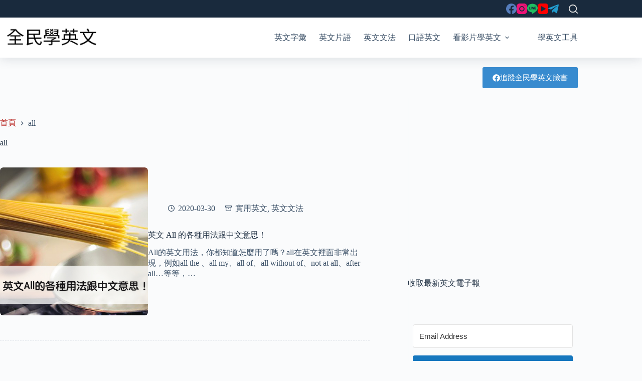

--- FILE ---
content_type: text/html; charset=utf-8
request_url: https://www.google.com/recaptcha/api2/aframe
body_size: 268
content:
<!DOCTYPE HTML><html><head><meta http-equiv="content-type" content="text/html; charset=UTF-8"></head><body><script nonce="C77c6VoRL92r5SP6jgMDew">/** Anti-fraud and anti-abuse applications only. See google.com/recaptcha */ try{var clients={'sodar':'https://pagead2.googlesyndication.com/pagead/sodar?'};window.addEventListener("message",function(a){try{if(a.source===window.parent){var b=JSON.parse(a.data);var c=clients[b['id']];if(c){var d=document.createElement('img');d.src=c+b['params']+'&rc='+(localStorage.getItem("rc::a")?sessionStorage.getItem("rc::b"):"");window.document.body.appendChild(d);sessionStorage.setItem("rc::e",parseInt(sessionStorage.getItem("rc::e")||0)+1);localStorage.setItem("rc::h",'1769028332501');}}}catch(b){}});window.parent.postMessage("_grecaptcha_ready", "*");}catch(b){}</script></body></html>